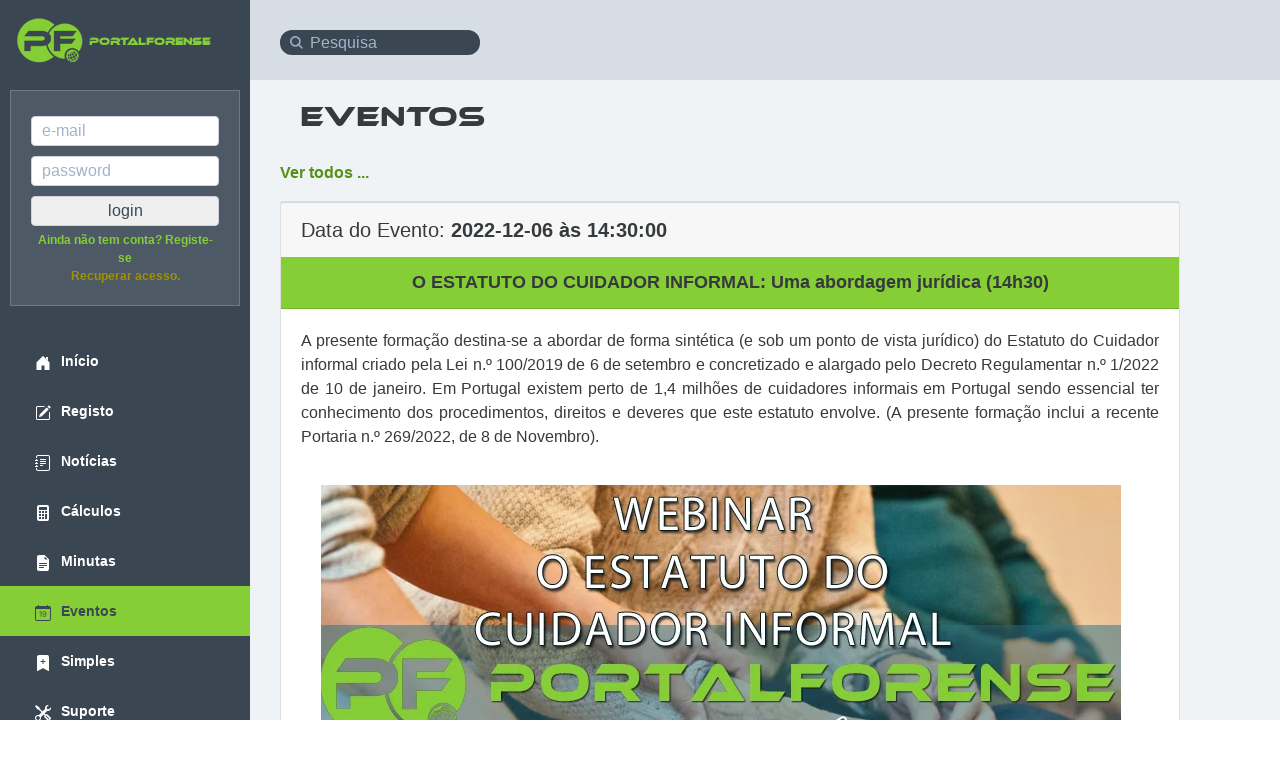

--- FILE ---
content_type: text/html; charset=UTF-8
request_url: https://portalforense.pt/v5/eventos-single.php?id=7
body_size: 5462
content:

<!DOCTYPE html>
<html lang="en">

<head>
    <meta charset="UTF-8">
    <meta name="viewport" content="width=device-width, height=device-height">
    <meta name="description" content="O Portalforense é um sítio na Internet de ferramentas de cálculo e conteúdos jurídicos 'low cost' disponível desde 2004. Planos de preços a partir de 20,00 €/ano">
    <meta name="keywords" content="Cálculo de Juros Comerciais, Cálculo de Juros Civis, Cálculo de Juros Taxa Livre, Minutas, Formulários, Tutoriais, Portais de Justiça">
    <link rel=" stylesheet" href="https://cdn.jsdelivr.net/npm/bootstrap@4.5.3/dist/css/bootstrap.min.css" integrity="sha384-TX8t27EcRE3e/ihU7zmQxVncDAy5uIKz4rEkgIXeMed4M0jlfIDPvg6uqKI2xXr2" crossorigin="anonymous">

    <link rel="stylesheet" href="assets/css/style.css?v=1.07">

    <link rel="apple-touch-icon" sizes="180x180" href="assets/images/favicon/apple-touch-icon.png">
    <link rel="icon" type="image/png" sizes="32x32" href="assets/images/favicon/favicon-32x32.png">
    <link rel="icon" type="image/png" sizes="16x16" href="assets/images/favicon/favicon-16x16.png">
    <link rel="manifest" href="assets/images/favicon/site.webmanifest">
    <link href="assets/css/print.css" rel="stylesheet" media="print" type="text/css" />

	<!-- Meta Pixel Code -->
	<meta name="facebook-domain-verification" content="4na4g5gfxy32ou35gd5qxyj9f0askv" />
	<script>
	!function(f,b,e,v,n,t,s)
	{if(f.fbq)return;n=f.fbq=function(){n.callMethod?
	n.callMethod.apply(n,arguments):n.queue.push(arguments)};
	if(!f._fbq)f._fbq=n;n.push=n;n.loaded=!0;n.version='2.0';
	n.queue=[];t=b.createElement(e);t.async=!0;
	t.src=v;s=b.getElementsByTagName(e)[0];
	s.parentNode.insertBefore(t,s)}(window, document,'script',
	'https://connect.facebook.net/en_US/fbevents.js');
	fbq('init', '1058615594701750');
	fbq('track', 'PageView');
	</script>
	<noscript><img height="1" width="1" style="display:none"
	src="https://www.facebook.com/tr?id=1058615594701750&ev=PageView&noscript=1"
	/></noscript>
	<!-- End Meta Pixel Code -->

    <meta property="og:type" content="article" />
    <meta property="og:title" content="Portalforense  | O ESTATUTO DO CUIDADOR INFORMAL: Uma abordagem jurídica (14h30)" />
    <meta property="og:description" content="O Portalforense é um sítio na Internet de ferramentas de cálculo e conteúdos jurídicos 'low cost' disponível desde 2004. Planos de preços a partir de 20,00 €/ano" />
    <meta property="og:image" content="https://portalforense.pt/v5https://portalforense.pt/v5/webinars/imagens/webinar_cuidador_informal.png" />


    <title>Portalforense  | O ESTATUTO DO CUIDADOR INFORMAL: Uma abordagem jurídica (14h30)</title>

    <!-- Global site tag (gtag.js) - Google Analytics -->
    <script async src="https://www.googletagmanager.com/gtag/js?id=UA-189000725-1">
    </script>
    <script>
        window.dataLayer = window.dataLayer || [];

        function gtag() {
            dataLayer.push(arguments);
        }
        gtag('js', new Date());

        gtag('config', 'UA-189000725-1');
    </script>

	<!-- Google tag (gtag.js) -->
	<script async src="https://www.googletagmanager.com/gtag/js?id=G-0Q7YQXT4C6"></script>
	<script>
  	window.dataLayer = window.dataLayer || [];
  	function gtag(){dataLayer.push(arguments);}
  	gtag('js', new Date());

	  gtag('config', 'G-0Q7YQXT4C6');
	</script>
</head>

<body>

    <div class="app" id="container">

        <div class="logo">
            <a href="https://portalforense.pt/v5">
                <div class="logo-img"> <img src="assets/images/logo.png" alt=""></div>
                <div class="logo-text">PortalForense</div>
            </a>
        </div>

        <div class="pesquisa head-side-left">
            <div class="search-area">
                <form method="GET" action="search.php">
                    <input type="search" placeholder="Pesquisa" name="s" />
                </form>
            </div>
        </div>


        <div class="user">
                    </div>


        <nav class="menu">
    <div class="menu-icon" onclick="showMenu()">
        <img src="https://portalforense.pt/v5/assets/images/menu.svg" alt="" class="menu-svg"></div>

    <div class="menu-items" id="menu-items">
        <div class="login-box">
    <div class="login">
        <form method="POST" action="" class="form">
            <div class="email"><input placeholder="e-mail" class="login-input" type="text" name="username" onblur="this.value=removeEspacos(this.value);" autocomplete="on" value="" /></div>
            <div class="pass"><input placeholder="password" class="login-input" type="password" name="password" autocomplete="on" /></div>

            
            <div class="login-submit centro"><input class="" type="submit" value="login" /></div>
            <div class="signup"><a href="https://portalforense.pt/v5/registo.php">Ainda não tem conta? Registe-se</a></div>
            <div class="recover"><a href="https://portalforense.pt/v5/recover.php">Recuperar acesso.</a></div>
        </form>
    </div>
</div>


<script language="javascript" type="text/javascript">
    function removeEspacos(string) {
        str = string.split(' ').join('');
        return str;
    }
</script>        <div class="group-menu">
                            <a href="index.php">
                    <div class="menu-item ">
                        <div class="menu-item-icon">
                            <img src="assets/images/home.svg" alt="" class="icon-branco">
                        </div>
                        <div class="menu-item-text">
                            Início
                        </div>
                    </div>
                </a>

                <a href="registo.php">
                    <div class="menu-item ">
                        <div class="menu-item-icon">
                            <img src="assets/images/registo.svg" alt="" class="icon-branco">
                        </div>
                        <div class="menu-item-text">
                            Registo
                        </div>
                    </div>
                </a>
                        <a href="noticias.php">
                <div class="menu-item ">
                    <div class="menu-item-icon">
                        <img src="assets/images/novidades.svg" alt="" class="icon-branco">
                    </div>
                    <div class="menu-item-text">
                        Notícias
                    </div>
                </div>
            </a>
            <a href="calculos.php">
                <div class="menu-item ">
                    <div class="menu-item-icon">
                        <img src="assets/images/calc.svg" alt="" class="icon-branco">
                    </div>
                    <div class="menu-item-text">
                        Cálculos
                    </div>
                </div>
            </a>
            <a href="minutas.php">
                <div class="menu-item ">
                    <div class="menu-item-icon">
                        <img src="assets/images/minutas.svg" alt="" class="icon-branco">
                    </div>
                    <div class="menu-item-text">
                        Minutas
                    </div>
                </div>
            </a>

            <a href="eventos.php">
                <div class="menu-item active">
                    <div class="menu-item-icon">
                        <img src="assets/images/eventos.svg" alt="" class="icon-cinza">
                    </div>
                    <div class="menu-item-text">
                        Eventos
                    </div>
                </div>
            </a>

            <a href="simples.php">
                <div class="menu-item ">
                    <div class="menu-item-icon">
                        <img src="assets/images/simples.svg" alt="" class="icon-branco">
                    </div>
                    <div class="menu-item-text">
                        Simples
                    </div>
                </div>
            </a>
            <a href="suporte.php">
                <div class="menu-item ">
                    <div class="menu-item-icon">
                        <img src="assets/images/suporte.svg" alt="" class="icon-branco">
                    </div>
                    <div class="menu-item-text">
                        Suporte
                    </div>
                </div>
            </a>
                    </div>
    </div>

</nav><section class="conteudo">
    <h3 class="titulos">Eventos </h3>
    
    <p class="ver-todas"><a href="eventos.php">Ver todos ... </a> </p>

        <div class="card ">

        <div class="card-footer">
            <div class="row">
                <div class="col data_evento">
                    Data do Evento:<b> 2022-12-06 às 14:30:00</b>
                </div>
                            </div>
        </div>
        <div class="card-header titulo-evento">
            O ESTATUTO DO CUIDADOR INFORMAL: Uma abordagem jurídica (14h30)        </div>
        <div class="card-body">
            <div class=""><p>A presente formação destina-se a abordar de forma sintética (e sob um ponto de vista jurídico) do Estatuto do Cuidador informal criado pela Lei n.º 100/2019 de 6 de setembro e concretizado e alargado pelo Decreto Regulamentar n.º 1/2022 de 10 de janeiro. Em Portugal existem perto de 1,4 milhões de cuidadores informais em Portugal sendo essencial ter conhecimento dos procedimentos, direitos e deveres que este estatuto envolve. (A presente formação inclui a recente Portaria n.º 269/2022, de 8 de Novembro).<br></p></div>
            <img src="https://portalforense.pt/v5/webinars/imagens/webinar_cuidador_informal.png" alt="" class="imagem-evento">
            <div class=""><div style="text-align: left;"><span style="text-align: justify; font-size: 1rem;">Nesse sentido, o Portalforense convida-o a participar num dos Webinars que irá realizar no mês de Fevereiro e </span><span style="text-align: justify; font-size: 1rem; font-weight: bolder; line-height: 1.5;">FIQUE A CONHECER A NOVA REGULAMENTAÇÃO.</span></div><p></p><p style="font-family: -apple-system, BlinkMacSystemFont, " segoe="" ui",="" roboto,="" "helvetica="" neue",="" arial,="" sans-serif;="" line-height:="" 1.5;="" color:="" rgb(55,="" 58,="" 60);"=""><span style="font-weight: bolder; font-size: 1rem; line-height: 1.5;">Duração: </span>75 minutos <span style="font-weight: bolder; font-size: 1rem; line-height: 1.5;">| Localização</span>: Internet / Zoom</p><p style="font-family: -apple-system, BlinkMacSystemFont, " segoe="" ui",="" roboto,="" "helvetica="" neue",="" arial,="" sans-serif;="" line-height:="" 1.5;="" color:="" rgb(55,="" 58,="" 60);"=""><span style="font-weight: bolder; font-size: 1rem; line-height: 1.5;">Programa</span>:</p><ol style="font-family: -apple-system, BlinkMacSystemFont, " segoe="" ui",="" roboto,="" "helvetica="" neue",="" arial,="" sans-serif;="" line-height:="" 1.5;="" color:="" rgb(55,="" 58,="" 60);"=""><li style="font-size: 1rem; line-height: 1.5;">Base legal do Estatuto do Cuidador Informal</li><li style="font-size: 1rem; line-height: 1.5;">Condições para o reconhecimento do estatuto do cuidador informal</li><li style="font-size: 1rem; line-height: 1.5;">Requisitos para ser pessoa cuidada</li><li style="font-size: 1rem; line-height: 1.5;">Reconhecimento e cessação do estatuto de cuidador informal</li><li style="font-size: 1rem; line-height: 1.5;">Direitos e deveres do cuidador informal</li><li style="font-size: 1rem; line-height: 1.5;">Medidas de apoio ao cuidador informal</li><li style="font-size: 1rem; line-height: 1.5;">Direitos e deveres da pessoa cuidada</li></ol><p style="font-family: -apple-system, BlinkMacSystemFont, " segoe="" ui",="" roboto,="" "helvetica="" neue",="" arial,="" sans-serif;="" line-height:="" 1.5;="" color:="" rgb(55,="" 58,="" 60);"=""><span style="font-weight: bolder; font-size: 1rem; line-height: 1.5;">Orador: </span>Sérgio Magalhães - Advogado, Fundador do Portalforense e Formador</p><p style="font-family: -apple-system, BlinkMacSystemFont, " segoe="" ui",="" roboto,="" "helvetica="" neue",="" arial,="" sans-serif;="" line-height:="" 1.5;="" color:="" rgb(55,="" 58,="" 60);"=""><span style="font-weight: bolder; font-size: 1rem; line-height: 1.5;">Recursos e Conteúdos: </span>No final da sessão será disponibilizado aos formandos<span style="font-weight: bolder; font-size: 1rem; line-height: 1.5;"> Súmula detalhada do programa (PDF), <a href="https://www.collex.pt/site/coletaneas/277-estatuto-do-cuidador-informal-regime-legal" target="_blank" style="color: rgb(55, 58, 60); font-size: 1rem; line-height: 1.5;">Colectânea de Legislação Collex</a></span> e <span style="font-weight: bolder; font-size: 1rem; line-height: 1.5;">Certificado de Participação PortalForense©</span>.<br style="font-size: 1rem; line-height: 1.5;"><br style="font-size: 1rem; line-height: 1.5;">Os participantes serão ainda convidados a realizar um teste de auto-avaliação dos conhecimentos transmitidos e avaliação da formação para efeitos de qualidade e melhoria.</p></div>
            <div class="eventos-preco">Preço: <br>
                Membros Portalforense Activos -> 
                1 Crédito(s)                <br>Outros -> 
                10 €            </div>

        </div>
        <div class="card-footer">
            <div class="row">
                <div class="col data_evento">
                    Data do Evento:<b> 2022-12-06 às 14:30:00</b>
                </div>
                            </div>
        </div>
    </div>
    <br>

</section>
<div class="clearfix">

</div>

<footer class="rodape centrado">
    PortalForense.pt © 2004-2026 Direitos protegidos por lei |
    <a href="https://ricardomauricio.pt" target="_blank">@Webmaster </a>
    <br> <a href="termos.php">Termos e Condições</a> | <a href="privacidade.php">Política de Privacidade</a> | <a href="contactos.php">Contactos</a>
</footer>

<!-- Modal -->
<div class="modal fade" id="reservado" tabindex="-1" aria-labelledby="exampleModalLabel" aria-hidden="true">
    <div class="modal-dialog modal-md">
        <div class="modal-content">
            <div class="modal-header">
                <h5 class="modal-title" id="exampleModalLabel">Conteúdo reservado a Membros do PortalForense!</h5>
                <button type="button" class="close" data-dismiss="modal" aria-label="Close">
                    <span aria-hidden="true">&times;</span>
                </button>
            </div>
            <div class="">
                <div class="modal-body texto-modal">
                    Valide a sessão com o nome de utilizador e password na área de Membros!<br>
                    Caso não seja Membro <a href="https://portalforense.pt/v5/registo.php">registe-se</a> agora!<br>
                    Caso tenha a sessão activa, verifique se o seu plano inclui acesso a estes conteúdos.
                </div>
                <div class="login-box">
    <div class="login">
        <form method="POST" action="" class="form">
            <div class="email"><input placeholder="e-mail" class="login-input" type="text" name="username" onblur="this.value=removeEspacos(this.value);" autocomplete="on" value="" /></div>
            <div class="pass"><input placeholder="password" class="login-input" type="password" name="password" autocomplete="on" /></div>

            
            <div class="login-submit centro"><input class="" type="submit" value="login" /></div>
            <div class="signup"><a href="https://portalforense.pt/v5/registo.php">Ainda não tem conta? Registe-se</a></div>
            <div class="recover"><a href="https://portalforense.pt/v5/recover.php">Recuperar acesso.</a></div>
        </form>
    </div>
</div>


<script language="javascript" type="text/javascript">
    function removeEspacos(string) {
        str = string.split(' ').join('');
        return str;
    }
</script>            </div>
            <div class="modal-footer">
                <button type="button" class="btn btn-secondary" data-dismiss="modal">Fechar</button>

            </div>
        </div>
    </div>
</div>

<div class="modal fade" id="plano_user" tabindex="-1" aria-labelledby="exampleModalLabel" aria-hidden="true">
    <div class="modal-dialog modal-md">
        <div class="modal-content">
            <div class="modal-header">
                <h5 class="modal-title" id="exampleModalLabel">Acesso Revervado!</h5>
                <button type="button" class="close" data-dismiss="modal" aria-label="Close">
                    <span aria-hidden="true">&times;</span>
                </button>
            </div>
            <div class="">
                <div class="modal-body texto-modal">
                    O seu Plano não permite aceder a este conteúdo. <br>Actualize o seu plano <a href="https://portalforense.pt/v5/perfil.php">aqui</a>!
                </div>

            </div>
            <div class="modal-footer">
                <button type="button" class="btn btn-secondary" data-dismiss="modal">Fechar</button>

            </div>
        </div>
    </div>
</div><script src="assets/js/showmenu.js">

</script>
<script src="assets/js/jquery-3.5.1.slim.min.js"></script>
<script src="assets/js/bootstrap.bundle.min.js">
</script>

</div>
</body>

</html>

--- FILE ---
content_type: text/css
request_url: https://portalforense.pt/v5/assets/css/style.css?v=1.07
body_size: 3523
content:
:root {
  --cor1: #85ce36;
  --cor2: #3a4651;
  --cor3: #a09109;
  --links: #559115;
  --links_hover: #a09109;

  --juris: #4d8215;
  --novidades: #cf4721;
  --opiniao: #4a67cf;
  --bibliografia: #f1b604;
}

* {
  margin: 0;
/*   padding: 0; */
  box-sizing: border-box;
}

@font-face {
  font-family: "ethnocentric";
  src: url("../fonts/ethnocentric.eot"); /* IE9 Compat Modes */
  src: url("../fonts/ethnocentric.eot?#iefix") format("embedded-opentype"),
    /* IE6-IE8 */ url("../fonts/ethnocentric.woff") format("woff"),
    /* Modern Browsers */ url("../fonts/ethnocentric.ttf") format("truetype"),
    /* Safari, Android, iOS */ url("../fonts/ethnocentric.svg#svgFontName")
      format("svg"); /* Legacy iOS */
}

body {
  font-family: -apple-system, BlinkMacSystemFont, "Segoe UI", Roboto,
    "Helvetica Neue", Arial, sans-serif;
  font-size: 1rem;
  line-height: 1.5;
  color: #373a3c;
  background-color: #fff;
}
a {
  text-decoration: none;
  color: var(--links);
  font-weight: bold;
}
a:hover {
  text-decoration: none;
  color: var(--links_hover);
}
.centro {
  text-align: center;
}
.icon-branco {
  filter: invert(100%) sepia(0%) saturate(5807%) hue-rotate(185deg)
    brightness(107%) contrast(100%);
}

.icon-verde {
  filter: invert(88%) sepia(13%) saturate(6307%) hue-rotate(35deg)
    brightness(106%) contrast(62%);
}
.icon-cinza {
  filter: invert(25%) sepia(9%) saturate(1092%) hue-rotate(167deg)
    brightness(95%) contrast(89%);
}
.icon-amarelo {
  filter: invert(50%) sepia(21%) saturate(5936%) hue-rotate(25deg)
    brightness(97%) contrast(90%);
}
.icon-vermelho {
  filter: invert(21%) sepia(95%) saturate(5473%) hue-rotate(355deg)
    brightness(93%) contrast(119%);
}
.app {
  background-color: var(--cor2);
  display: grid;
  grid-template-columns: 100px 150px 1fr 250px;
  grid-template-rows: 80px auto minmax(auto, 60px);
  /*width: 100vw;*/
  min-height: 100vh;
  height: 100%;
  grid-template-areas:
    "logo logo pesquisa user "
    "menu menu conteudo conteudo"
    "menu menu rodape rodape ";
}

.app-promo {
    width: 900px;
    margin: 0 auto;
}
.logo a {
  color: var(--cor1);
  text-decoration: none;
}
.logo {
  grid-area: logo;
  background-color: var(--cor2);
}
.logo:hover {
  background-color: #58636e;
}
.logo-img {
  margin-left: 15px;
  display: inline-block;
}
.logo-text {
  font-family: "ethnocentric", Fallback, sans-serif;
  font-size: 10px;
  padding-top: 35px;

  display: inline-block;
}
.pesquisa {
  grid-area: pesquisa;
  background-color: #d7dde4;
  padding: 30px;
}

.search-area input {
  background-color: var(--cor2);
  background-image: url("../images/search.png");
  background-size: 13px;
  background-position-x: 10px;
  background-position-y: center;
  background-repeat: no-repeat;
  width: 200px;
  height: 25px;
  border-radius: 15px;
  border: 0;
  outline: 0;
  padding-left: 30px;
  transition: all 0.3s;
}
::placeholder {
  color: #a2b4c9;
}
.search-area input:focus {
  width: 90%;
  background-color: #fff;
}

.user {
  grid-area: user;
  background-color: #d7dde4;
  padding: 25px;
  display: flex;
  justify-content: flex-end;
}
.user-icon {
  width: 30px;
  padding: 5px;
}
.user-icon img {
  width: 20px;
}
.user-text {
  padding: 5px;
}
.login-box {
  width: 100%;
  padding: 10px;
}
.login {
  padding: 20px;
  border: 1px solid #707983;
  margin: auto;
  background-color: #4d5964;
  max-width: 300px;
}
.login-input,
.login-submit input {
  padding: 2px;
  padding-left: 10px;
  padding-right: 10px;
  border-radius: 5px;
  margin-top: 5px;
  margin-bottom: 5px;
  border: 1px solid #ced4da;
  border-radius: 0.25rem;
  transition: border-color 0.15s ease-in-out, box-shadow 0.15s ease-in-out;
  color: var(--cor2);
  outline: none;
  width: 100%;
}
.login-input::placeholder {
}
.login-input:focus {
  box-shadow: 0 0 5px rgb(72, 228, 98);
  border: 1px solid rgba(72, 228, 98, 1);
}
.flash {
  text-align: center;
  margin-bottom: 5px;
}
.flash span {
  font-size: 11px;
  color: #fff;
  border: 1px solid #f82c2c;
  padding: 3px;
  padding-left: 10px;
  padding-right: 10px;
  border-radius: 10px;
  color: #f82c2c;
}
.signup,
.signup a {
  font-size: 12px;
  color: var(--cor1);
  text-align: center;
}
.recover,
.recover a {
  font-size: 12px;
  color: var(--cor3);
  text-align: center;
}
.menu {
  grid-area: menu;
  background-color: var(--cor2);
  color: #fff;
}

.group-menu {
  margin-top: 20px;
}
.group-menu a {
  text-decoration: none;
  color: #fff;
  font-weight: bold;
}
.menu-item {
  padding: 15px 30px;
  list-style: none;
  display: flex;
  align-items: center;
  height: 50px;
}

.menu-icon {
  display: none;
}
.menu-item:hover {
  background-color: var(--cor1);
  color: var(--cor2);
  cursor: pointer;
}

.menu-item:hover,
.menu-item.active {
  background-color: var(--cor1);
  color: var(--cor2);
}

.menu-item-icon {
  width: 16px;
  height: 22px;
  margin-right: 10px;
  margin-left: 5px;
}

.menu-item-text {
  flex: 1;
  font-size: 14px;
}

.menu-icon {
  background-color: var(--cor2);
  padding-left: 20px;

  padding-top: 20px;
}

.conteudo {
  grid-area: conteudo;
  background-color: #f0f3f6;
  min-width: 300px;

  padding-right: 30px;
  padding-left: 30px;
  width: 100%;
}

.rodape {
  grid-area: rodape;
  background-color: #d7dde4;
  padding: 10px;
  font-size: 12px;
}
footer a {
  margin: 10px;
}

.intro {
  padding-top: 100px;
  background: linear-gradient(rgba(0, 0, 0, 0.45), rgba(0, 0, 0, 0.45)),
    url(../images/bg-header.jpg) no-repeat center bottom;
  background-size: cover;
  background-position: center;
  background-repeat: no-repeat;
  background-attachment: fixed;
}
.animation {
  -webkit-animation-duration: 5s;
  animation-duration: 5s;
  -webkit-animation-fill-mode: both;
  animation-fill-mode: both;
  position: relative;
  text-align: center;
}

@-webkit-keyframes fadeIn {
  0% {
    top: -50px;
    opacity: 0;
  }
  100% {
    top: 0px;
    opacity: 1;
  }
}

@keyframes fadeIn {
  0% {
    top: -50px;
    opacity: 0;
  }
  100% {
    top: 0px;
    opacity: 1;
  }
}

.fadeIn {
  -webkit-animation-name: fadeIn;
  animation-name: fadeIn;
}

.animation h1 {
  color: #fff;
}
.animation img {
  width: 70%;
  max-width: 600px;
}

.texto-inicio {
  margin-top: 50px;
  color: white;
  text-shadow: 1px 1px #000;
  text-align: justify;
}

.texto-inicio a {
  color: var(--cor1);
  text-decoration: none;
}

.titulos {
  font-family: "ethnocentric", Fallback, sans-serif;
  padding: 20px;
}

.verde {
  color: var(--cor1);
}
.branco {
  color: #fff;
}
hr.branco {
  border-top: 1px dashed white;
}
.centrado {
  text-align: center;
}

.planos {
  display: flex;
  flex-wrap: wrap;
  justify-content: center;
  gap: 40px;
  align-items: flex-start;
  margin-bottom: 40px;
  width: 98%;
  margin-top: 70px;
}
.planos .plano {
  flex: 1;
  min-width: 250px;
  max-width: 250px;
  background-color: #fff;
  border-top-left-radius: 20px;
  border-bottom-right-radius: 20px;
  box-shadow: 5px 5px 10px #000;
  border: 5px solid #fff;
  cursor: pointer;
}
.planos .plano.active {
  border: 5px solid rgb(239, 243, 10);
  background-color: #e4f8bf;
  font-weight: bold;
}
.plano-header {
  background-color: var(--cor1);
  border-top-left-radius: 20px;
  height: 40px;
  padding: 10px;
  text-align: center;
  font-size: 16px;
  font-weight: bold;
  color: #fff;
}
.plano-item ul li {
  height: auto;
  padding: 10px;
  text-align: center;
  border-bottom: 1px solid #ccc;
  margin-right: 20px;
  margin-left: 20px;
  list-style: none;
}
.plano-botao {
  background-color: #fff;
  height: 40px;
  text-align: center;
  margin-right: 20px;
  margin-left: 20px;
}

.plano-footer {
  background-color: #ccc;
  border-bottom-right-radius: 20px;
  height: 40px;
  padding: 10px;
  text-align: center;
}
.plano-botao a {
  padding: 7px 20px;
  border: 1px solid rgba(112, 112, 112, 0.699);
  color: #fff;
  border-radius: 20px;
}
.modopagamento {
  display: flex;
  flex-wrap: wrap;
  align-items: center;
  margin-top: 20px;
}
.bt-pagar {
  padding: 5px 10px 5px 10px;
}
.modopagamento div {
  margin-right: 30px;
  margin-top: 10px;
}

.pagamento_logo {
  width: 60px;
  margin-top: 20px;
}
.icon_pagamento {
  width: 60px;
  float: left;
  margin-right: 30px;
}

.success {
  background-color: #af840d;
}

.primary {
  background-color: var(--cor1);
}
.info {
  background-color: #3673ce;
}

.body-cinza {
  background-color: #4d5964;
}
.texto-modal {
  font-size: 12px;
  text-align: center;
}
.minuta-fav {
  margin-right: 10px;
  margin-bottom: 20px;
}
.fundo-escuro {
  background-color: var(--cor1);
  color: #fff;
}
.fundo-escuro span {
  color: var(--cor2);
  font-weight: bold;
}

.termos {
  text-decoration: underline;
  cursor: pointer;
}
.termos-box {
  margin-top: 20px;
  margin-left: 50px;
}
.termos_txt {
  font-size: 11px;
}
.termos_txt h4 {
  font-size: 15px;
}
.expirado {
  padding: 10px;
  background-color: red;
  color: #fff;
  font-weight: bold;
  border-radius: 5px;
  text-align: center;
  max-width: 900px;
}
.card-body {
  text-align: justify;
}

.width120 {
  width: 120px !important;
}
.width150 {
  width: 150px !important;
}
.width200 {
  width: 200px !important;
}
.width300 {
  width: 300px !important;
}
.width00 {
  width: 400px !important;
}
.width-full {
  width: 100% !important;
}
.notas {
  font-size: 0.8rem;
}
.simples-area {
  cursor: pointer;
}
.simples-card {
  border: 1px solid #bbb !important;
  border-radius: 10px !important;
}
.fav_tit {
  display: flex;
  align-items: center;
}
.fav_tit img {
  margin-right: 10px;
  cursor: pointer;
}
.hide {
  display: none;
}
.fav_simples {
  margin: -15px 0px 10px -12px;
}
.card.novidades,
.card.opiniao,
.card.jurisprudencia,
.card.bibliografia {
  border-top-left-radius: 30px;
  border-bottom-right-radius: 30px;
}
.card-footer.novidades,
.card-footer.opiniao,
.card-footer.jurisprudencia,
.card-footer.bibliografia {
  border-bottom-right-radius: 30px;
}
.novidades a {
  color: var(--novidades);
}
.novidades .tipo,
.card-header.novidades,
.footer_novidades {
  background-color: var(--novidades);
  color: #fff;
  font-weight: bold;
}
.card-footer.novidades {
  background-color: var(--novidades);
  color: #fff;
  font-size: 0.8em;
  padding: 5px 30px 5px 20px;
  text-align: right;
}
.opiniao a {
  color: var(--opiniao);
}
.opiniao .tipo,
.card-header.opiniao,
.footer_opiniao {
  background-color: var(--opiniao);
  color: #fff;
  font-weight: bold;
}
.card-footer.opiniao {
  background-color: var(--opiniao);
  color: #fff;
  font-size: 0.8em;
  padding: 5px 30px 5px 20px;
  text-align: right;
}
.jurisprudencia a {
  color: var(--juris);
}
.jurisprudencia .tipo,
.card-header.jurisprudencia,
.footer_jurisprudencia {
  background-color: var(--juris);
  color: #fff;
  font-weight: bold;
}
.card-footer.jurisprudencia {
  background-color: var(--juris);
  color: #fff;
  font-size: 0.8em;
  padding: 5px 30px 5px 20px;
  text-align: right;
}

.bibliografia a {
  color: var(--bibliografia);
}
.bibliografia .tipo,
.card-header.bibliografia,
.footer_bibliografia {
  background-color: var(--bibliografia);
  color: #fff;
  font-weight: bold;
}
.card-footer.bibliografia {
  background-color: var(--bibliografia);
  color: #fff;
  font-size: 0.8em;
  padding: 5px 30px 5px 20px;
  text-align: right;
}

.tipo {
  padding: 5px 5px 5px 20px;
  font-family: "ethnocentric", Fallback, sans-serif;
  color: #fff;
  font-size: 0.7em;
  border-top-left-radius: 30px;
}

.calculos {
  max-width: 700px;
}

.card {
  max-width: 900px;
}
.thumb {
  width: 100%;
  border: 1px solid #cf4721;
  margin: 10px;
}
.carousel.slide.noticias {
  margin-top: 30px;
  margin-bottom: 30px;
}
.destaques {
  margin: auto;
  padding: 30px;
  max-width: 1000px;
  min-height: 300px;
}
.carousel-indicators {
  position: auto;
}
.card.novidades {
}
.card-verde {
  background-color: var(--cor1);
}

.btn-verde {
  color: #fff;
  background-color: var(--cor1);
  border-color: var(--cor1);
  margin: 3px;
}

.bt_renovar {
  padding: 5px 10px;
  margin: 10px;
  background-color: var(--cor1);
  color: fff;
  font-size: 0.9em;
  font-weight: bold;
  float: right;

  cursor: pointer;
  border-radius: 10px;
}

.pagination {
  display: flex;
  flex-wrap: wrap;
  gap: 10px;
  padding: 10px;
  max-width: 900px;
}
.pagination a {
  display: inline-block;
  padding: 0px 5px;
  border: 1px solid #ccc;
  border-radius: 3px;
  background-color: #eee;
  color: #000;
  margin-bottom: 10px;
}
.pagination a:hover {
  background-color: #85ce36;
}

.pagination .active {
  color: #aaa;
}
.suporte ul {
  padding-left: 30px !important;
}
.icon_suporte {
  width: 150px;
}

.ajuda {
  border: 1px solid #bbb;
  padding: 5px;
  margin: 10px;
}

.email-alert {
  font-size: 12px;
  background-color: #f0a22d;
  padding: 5px;
  margin: 5px;
  display: none;
}
/* ----------------------------------------------------------------------------- */
@media only screen and (max-width: 992px) and (min-height: 768px) {
  .app {
    /* width: 100vw;*/
    height: 100vh;
    grid-template-columns: 100px 150px 1fr 100px;
    grid-template-rows: 80px auto minmax(auto, 80px);
    grid-template-areas:
      "logo logo pesquisa menu"
      "conteudo conteudo conteudo conteudo"
      "rodape rodape rodape rodape ";
  }

  .user,
  .menu-items {
    position: absolute;
    background-color: rgba(0, 0, 0, 0.9);
    top: 85px;
    right: 0;
    width: 300px;
    z-index: 100;
    padding-top: 20px;
    padding-bottom: 50px;
    display: none;
  }
  .menu-item {
    border-bottom: 1px solid #ccc;
  }
  .menu-icon {
    display: block;
  }
}

@media only screen and (max-width: 768px) {
  .app {
    min-width: 450;
    /*width: 100vw;*/
    height: 100vh;
    grid-template-columns: auto 60px;
    grid-template-rows: 80px 40px auto 80px;
    grid-template-areas:
      "logo menu"
      "pesquisa  pesquisa"
      "conteudo  conteudo"
      "rodape  rodape";
  }
  .logo {
    min-width: 250px;
    width: 100%;
  }
  .menu {
    display: block;
  }
  .user,
  .menu-items {
    position: absolute;
    background-color: rgba(0, 0, 0, 0.9);
    top: 85px;
    right: 0;
    width: 300px;
    z-index: 100;
    padding-top: 20px;
    padding-bottom: 50px;
    display: none;
  }
  .menu-item {
    border-bottom: 1px solid #ccc;
  }
  .menu-icon {
    padding-left: 0px;
    display: inline-block;
  }
  .menu-svg {
    width: 40px;
  }

  .pesquisa {
    grid-area: pesquisa;
    background-color: #d7dde4;
    padding: 10px;
  }

  .planos .plano {
    min-width: 100%;
    max-width: 100%;
  }
  .width120,
  .width200,
  .width300,
  .width00,
  .width-full {
    width: 100% !important;
  }
}
@media print {
  .app {
    width: 100vw;
    height: 100vh;
    grid-template-columns: 100px 150px 1fr 100px;
    grid-template-rows: 80px auto minmax(auto, 80px);
    grid-template-areas:
      "logo logo logo logo"
      "conteudo conteudo conteudo conteudo"
      "rodape rodape pesquisa menu ";
  }
  .rodape,
  .pesquisa,
  .menu {
    display: none !important;
  }
}

.inscrever {
  text-align: right;
  width: 100%;
  font-size: 20px;
}

.data_evento {
  font-size: 20px;
}

.inscrever a{
 color: rgb(169, 11, 11);
}

.titulo-evento {
  background-color: var(--cor1);
  font-weight: bold;
  font-size: 18px;
  text-align: center !important;
}

.imagem-evento {
  max-width: 850px;
  padding: 20px;
}

.creditos-disponiveis {
    max-width: 850px;
    margin-top: -50px;
    margin-bottom: 20px;
    text-align: right;
    font-weight: bold;
}

.perfil-collapse {
  cursor: pointer;
}

.imagem-evento {
  max-width: 100%;
}

.eventos-preco {
  font-weight: bold;
}
.bt-inscrever {
  text-align: center;
  padding: 20px;

}
.inscrito {
  text-align: center;
  padding: 20px;

}

.user_inscrito {
  background-color: #caf0cb;
}

.video {
  margin-top: -8px;
  width: 20px;
}

.margin-10 {
  margin: 10px;
}

.social-icons {
  width: 50px;
  margin: 20px;
}

.tabela-afiliados {
  display: grid;
  grid-template-columns: 150px 150px 100px 150px;
}

.tabela-afiliados div {
  padding-left: 10px;
}

.plano-item ul {
  padding: 0px !important;
}

--- FILE ---
content_type: text/css
request_url: https://portalforense.pt/v5/assets/css/print.css
body_size: 1
content:
.app {
  width: 100vw;
  height: 100vh;
  grid-template-columns: 1fr;
  grid-template-rows: 120px 1fr;
  grid-template-areas:
    "logo"
    "conteudo"
    "rodape"
    "user"
    "pesquisa"
    "menu ";
}
.rodape,
.pesquisa,
.menu,
.user,
.titulos,
.ver-todas {
  display: none !important;
}


--- FILE ---
content_type: application/x-javascript
request_url: https://portalforense.pt/v5/assets/js/showmenu.js
body_size: 35
content:
function showMenu() {
 /*   var x = document.getElementById("container");
    x.style.gridTemplateAreas = '"logo logo_text pesquisa pesquisa" "menu menu conteudo conteudo" "rodape rodape rodape rodape "';
    //x.querySelector(".conteudo").style.display = "none";
    x.querySelector(".menu").style.display = "grid";*/
  var x = document.getElementById("menu-items");
  
  if ((x.style.display == "none") || (x.style.display == "")) {
    x.style.display = "block";
  } else {
    x.style.display = "none";
  }

}

--- FILE ---
content_type: image/svg+xml
request_url: https://portalforense.pt/v5/assets/images/menu.svg
body_size: 568
content:
<?xml version="1.0" standalone="no"?>
<!DOCTYPE svg PUBLIC "-//W3C//DTD SVG 20010904//EN"
 "http://www.w3.org/TR/2001/REC-SVG-20010904/DTD/svg10.dtd">
<svg version="1.0" xmlns="http://www.w3.org/2000/svg"
 width="482.000000pt" height="482.000000pt" viewBox="0 0 482.000000 482.000000"
 preserveAspectRatio="xMidYMid meet">

<g transform="translate(0.000000,482.000000) scale(0.100000,-0.100000)"
fill="#fff" stroke="none">
<path d="M2160 4799 c-568 -70 -1051 -301 -1440 -689 -445 -444 -690 -1012
-707 -1640 -6 -222 3 -332 48 -555 163 -806 733 -1470 1517 -1766 312 -118
735 -174 1063 -140 294 30 599 118 841 240 755 382 1242 1090 1329 1931 7 70
10 185 6 300 -25 806 -445 1538 -1127 1964 -276 173 -548 275 -895 337 -136
24 -502 35 -635 18z m1535 -1075 c176 -95 220 -314 93 -459 -48 -55 -93 -79
-173 -95 -44 -8 -383 -10 -1240 -8 l-1180 3 -50 23 c-111 51 -174 148 -176
269 -2 103 40 186 121 239 84 56 17 53 1340 51 l1225 -2 40 -21z m-31 -1054
c100 -51 166 -157 166 -265 0 -82 -26 -143 -89 -206 -97 -97 18 -89 -1365 -89
l-1211 0 -61 29 c-102 48 -165 145 -167 256 -1 124 56 220 165 274 l62 31
1225 -2 1226 -3 49 -25z m28 -1053 c108 -53 168 -150 168 -271 0 -81 -32 -148
-99 -208 -93 -84 7 -78 -1347 -78 l-1203 0 -57 21 c-62 23 -130 83 -160 140
-26 51 -31 178 -9 236 33 86 119 160 212 182 22 5 556 9 1238 8 l1200 -2 57
-28z"/>
</g>
</svg>
